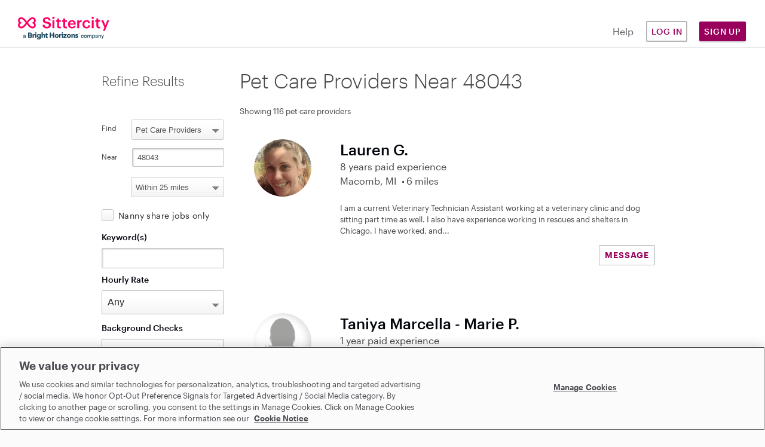

--- FILE ---
content_type: text/html; charset=utf-8
request_url: https://www.sittercity.com/profile/provider/search?distance=25&page=3&per_page=15&search_strategy=pet_care&sort=relevance&zipcode=48043
body_size: 13696
content:



<!DOCTYPE html>
<html class="no-js" lang="en">
  <head>
      <script src="https://cdn-ukwest.onetrust.com/scripttemplates/otSDKStub.js" charset="UTF-8" data-domain-script="bd8f2cda-2633-4758-b271-f3afca234bb9"></script>


    <meta charset="utf-8" />
    <meta http-equiv="X-UA-Compatible" content="IE=edge,chrome=1" />
    <meta name="viewport" content="width=device-width, initial-scale=1.0" />

    <link rel="shortcut icon" type="image/x-icon" href="https://cdn.sittercity.com/81f07e4d46be92e99dd5a6f659afe64f3aff5ae8/assets/favicon-f2a574550bfbe1b12fc306821d80c222911cd1e6627edee98c58ff559bfba101.ico" />

		
<title>Pet Care Providers Near 48043</title>
<meta name="robots" content="noindex, nofollow" />


<meta name="csrf-param" content="authenticity_token" />
<meta name="csrf-token" content="EBSsjYGNnONHr67PUxUWj56ixDX8MJLyo1ohvL/WPC13HLX6IUvzbBeXofyI55apRt7D52b1L6u5tWfaeFlY2A==" />
<meta name="title" content="Pet Care Providers Near 48043" />
<meta name="description" content="No matter what your family’s needs, find a caregiver who has the right skills, qualifications, and availability." />
<meta property="og:title" content="Sittercity: Find Local Child Care, Senior Care, &amp; Pet Care" />
<meta property="og:type" content="website" />
<meta property="og:image" content="https://cdn.sittercity.com/81f07e4d46be92e99dd5a6f659afe64f3aff5ae8/assets/sittercity-share-icon-dd2cff4dc61fdf078ea43ead6d358da3a353f9fcf996677c43dc08dac44d4534.png" />
<meta property="og:site_name" content="Sittercity" />
<meta property="og:url" content="https://www.sittercity.com/availability/search" />
<meta property="og:description" content="Find local child, senior, &amp; pet care providers that your family will love. Share your needs &amp; connect with matches in your area. Start your FREE search." />
<meta name="graphql" content="https://graphql.sittercity.com/graphql" />
<link rel="canonical" href="https://www.sittercity.com/availability/search" />


<link rel="next" href="https://www.sittercity.com/profile/provider/search?distance=25&amp;page=4&amp;per_page=15&amp;search_strategy=pet_care&amp;sort=relevance&amp;zipcode=48043" />
<link rel="prev" href="https://www.sittercity.com/profile/provider/search?distance=25&amp;page=2&amp;per_page=15&amp;search_strategy=pet_care&amp;sort=relevance&amp;zipcode=48043" />



    <link rel="preload" href="https://cdn.sittercity.com/81f07e4d46be92e99dd5a6f659afe64f3aff5ae8/assets/fontawesome/fa-brands-400-2628055b8dd5234c8632e7350847d8116cd3f9c59a11c0d40b8d504650e39dc3.woff2" as="font" crossorigin="anonymous">
    <link rel="preload" href="https://cdn.sittercity.com/81f07e4d46be92e99dd5a6f659afe64f3aff5ae8/assets/fontawesome/fa-regular-400-8e6042f732056f8602e4fc26fd2e0d35c32f423efe17c382fb25ae034b435b85.woff2" as="font" crossorigin="anonymous">
    <link rel="preload" href="https://cdn.sittercity.com/81f07e4d46be92e99dd5a6f659afe64f3aff5ae8/assets/graphik/Graphik-Medium-Web-8199823de3eff26714c69ec537926f31b5228e6545e889ccca07b8c2d6203eab.woff2" as="font" crossorigin="anonymous">
    <link rel="preload" href="https://cdn.sittercity.com/81f07e4d46be92e99dd5a6f659afe64f3aff5ae8/assets/graphik/Graphik-Regular-Web-1da4b755dae85c0b79f84e6a50f353b9eb6f45ab053fa9e59a1b35b0de833bdb.woff2" as="font" crossorigin="anonymous">
    <link rel="preload" href="https://cdn.sittercity.com/81f07e4d46be92e99dd5a6f659afe64f3aff5ae8/assets/graphik/Graphik-Semibold-Web-a5ae166287eea91d13c7e96edd01448b680c86a2cb4494068dbaf59921bfd9ba.woff2" as="font" crossorigin="anonymous">
    <link rel="preload" href="https://cdn.sittercity.com/81f07e4d46be92e99dd5a6f659afe64f3aff5ae8/assets/produkt/Produkt-LightItalic-Web-98d01e45b5b5b06b49ca1377f7ad918f01d9ac4b3265da86f74c4a7a86c7824c.woff2" as="font" crossorigin="anonymous">

    <link rel="stylesheet" media="all" href="https://cdn.sittercity.com/81f07e4d46be92e99dd5a6f659afe64f3aff5ae8/assets/manifests/sittercity-e6c7bd1e58abe47cac1aa680bcae3d392f7db996d82cc6b23e61f0c8672de677.css" />
      <link rel="stylesheet" media="all" href="https://cdn.sittercity.com/81f07e4d46be92e99dd5a6f659afe64f3aff5ae8/assets/manifests/search-6d18bc470188cd3953258f87cdf0be59cc716969cec2efb4da973230673ed6e6.css" />

    <script>
//<![CDATA[

  document.documentElement.className = "js";

//]]>
</script><!--[if lt IE 9]>
	<script src="https://cdn.sittercity.com/81f07e4d46be92e99dd5a6f659afe64f3aff5ae8/assets/config/html5shiv-72c359464f5d5854c29ca4aa77fdb28f.js"></script>
<![endif]-->
<script src="https://cdn.sittercity.com/81f07e4d46be92e99dd5a6f659afe64f3aff5ae8/assets/application_manifest-5755b5304257950923e83ae0d1e66bf4.js" defer="defer"></script>
    <script src="https://www.googletagservices.com/tag/js/gpt.js" type="text/plain" class="optanon-category-C0004" async="async"></script>
    <script type="text/plain" class="optanon-category-C0004">
//<![CDATA[

      var googletag = googletag || {};
      googletag.cmd = googletag.cmd || [];

//]]>
</script>
    <script type="text/plain" class="optanon-category-C0004">
//<![CDATA[

     document.addEventListener("load", () => {
      googletag.cmd.push(function() {
        var mapping = googletag.sizeMapping().
        addSize([1133, 0],[720, 200],[685, 200]).
        addSize([0,0],[300, 240],[338, 240],[352, 240],[388, 240]).
        build();
        googletag.defineSlot('/138383572/Chime_in_Seeker_Search_results', [[720, 200], [300, 240]], 'div-gpt-ad-1662070050537-0').defineSizeMapping(mapping).addService(googletag.pubads());
        googletag.pubads().enableSingleRequest();
        googletag.enableServices();
      });
     })

//]]>
</script>  <script src="https://cdn.sittercity.com/81f07e4d46be92e99dd5a6f659afe64f3aff5ae8/assets/profile/provider/search/search_manifest-02372f96ece2f5782f1797ca3196efae.js" defer="defer"></script>
  <script src="https://cdn.sittercity.com/81f07e4d46be92e99dd5a6f659afe64f3aff5ae8/assets/profile/provider/rating_star_generator-d48413b838ea80b1c83de0d3252b788c.js" defer="defer"></script>



  
  




    <script src="https://dok.js-cdn.dynatrace.com/jstag/18f57b4a680/bf41602tqt/1e48bc5ef7508df_complete.js" crossorigin="anonymous" type="text/plain" class="optanon-category-C0002"></script>
      <script type="text/plain" class="optanon-category-C0004">
//<![CDATA[

  (function() {
    // define the key where the global analytics object will be accessible
    // customers can safely set this to be something else if need be
    var globalAnalyticsKey = "analytics"

    // Create a queue, but don't obliterate an existing one!
    var analytics = window[globalAnalyticsKey] = window[globalAnalyticsKey] || [];

    // If the real analytics.js is already on the page return.
    if (analytics.initialize) return;

    // If the snippet was invoked already show an error.
    if (analytics.invoked) {
      if (window.console && console.error) {
        console.error("Segment snippet included twice.");
      }
      return;
    }

    // Invoked flag, to make sure the snippet
    // is never invoked twice.
    analytics.invoked = true;

    // A list of the methods in Analytics.js to stub.
    analytics.methods = [
      "trackSubmit",
      "trackClick",
      "trackLink",
      "trackForm",
      "pageview",
      "identify",
      "reset",
      "group",
      "track",
      "ready",
      "alias",
      "debug",
      "page",
      "screen",
      "once",
      "off",
      "on",
      "addSourceMiddleware",
      "addIntegrationMiddleware",
      "setAnonymousId",
      "addDestinationMiddleware",
      "register"
    ];

    // Define a factory to create stubs. These are placeholders
    // for methods in Analytics.js so that you never have to wait
    // for it to load to actually record data. The `method` is
    // stored as the first argument, so we can replay the data.
    analytics.factory = function(e) {
      return function() {
        if (window[globalAnalyticsKey].initialized) {
          // Sometimes users assigned analytics to a variable before analytics is done loading, resulting in a stale reference.
          // If so, proxy any calls to the 'real' analytics instance.
          return window[globalAnalyticsKey][e].apply(window[globalAnalyticsKey], arguments);
        }
        var args = Array.prototype.slice.call(arguments);

        // Add buffered page context object so page information is always up-to-date
        if (["track", "screen", "alias", "group", "page", "identify"].indexOf(e) > -1) {
          var c = document.querySelector("link[rel='canonical']");
          args.push({
            __t: "bpc",
            c: c && c.getAttribute("href") || undefined,
            p: location.pathname,
            u: location.href,
            s: location.search,
            t: document.title,
            r: document.referrer
          });
        }

        args.unshift(e);
        analytics.push(args);
        return analytics;
      };
    };


    // For each of our methods, generate a queueing stub.
    for (var i = 0; i < analytics.methods.length; i++) {
      var key = analytics.methods[i];
      analytics[key] = analytics.factory(key);
    }

    // Define a method to load Analytics.js from our CDN,
    // and that will be sure to only ever load it once.
    analytics.load = function(key, options) {
      // Create an async script element based on your key.
      var t = document.createElement("script");
      t.type = "text/javascript";
      t.async = true;
      t.setAttribute("data-global-segment-analytics-key", globalAnalyticsKey)
      t.src = "https://cdn.segment.com/analytics.js/v1/" + key + "/analytics.min.js";

      // Insert our script next to the first script element.
      var first = document.getElementsByTagName("script")[0];
      first.parentNode.insertBefore(t, first);
      analytics._loadOptions = options;
    };
    analytics._writeKey = ("mhwqij9uZdjsCN6jFzNi8PUzuc0agaHO");

    // Add a version to keep track of what's in the wild.
    analytics.SNIPPET_VERSION = "5.2.1";

    // Load Analytics.js with your key, which will automatically
    // load the tools you've enabled for your account. Boosh!
    analytics.load("mhwqij9uZdjsCN6jFzNi8PUzuc0agaHO");
  })();

  window.dispatchEvent(new Event('segmentLoaded'));

//]]>
</script>
<script>
//<![CDATA[

  // if analytics is already loaded, invoke the callback, otherwise wait for it to load
  function onSegmentLoaded(callback) {
    if (window.analytics) {
      callback();
    } else {
      window.addEventListener('segmentLoaded', callback);
    }
  }

//]]>
</script>
  



    <meta name="growthbook-client-key" content="sdk-y9uwJAP5Vah8UF">
    <meta name="growthbook-dev-mode" content="false">
      <script type="text/plain" class="optanon-category-C0004">
//<![CDATA[

    analytics.track("Sitters Searched", {"properties": {"distance":25,"page":"3","per_page":"15","search_strategy":"pet_care","sort":"relevance","zipcode":"48043","selected_facets":{},"load_params":{"include":["profile_data"]},"job_type":"pet_care"}});

//]]>
</script>
    
  </head>
  <body class="t-search-results t-search all" >
      <script type="text/plain" class="optanon-category-C0004">
//<![CDATA[

    analytics.page();

//]]>
</script>
  

    

    <noscript>
  <div id="js-message" class="site-message warn no-js">
    <div class="wrap-container">
      <p role="alert" class="no-js-alert">JavaScript is not enabled in your web browser. In order to enjoy the full experience of the Sittercity website, please turn on JavaScript.</p>
    </div>
  </div>
</noscript>

    

    <header class="header header--mobile" tabindex="1">
    <div class="header-mobile__wrapper">
      <input type="checkbox" id="header__checkbox" class="header__checkbox">
      <label for="header__checkbox" class="header__checkbox--open">
        <svg xmlns="http://www.w3.org/2000/svg" xmlns:xlink="http://www.w3.org/1999/xlink" width="24" height="44px" viewBox="0 0 24 24">
          <defs>
              <path id="b" d="M0 0h320v48H0z"/>
              <path id="c" d="M4 7V5h16v2H4zm0 6v-2h16v2H4zm0 6v-2h16v2H4z"/>
          </defs>
          <g fill="none" fill-rule="evenodd">
              <g fill-rule="nonzero" transform="translate(-10 -12)">
                  <use fill="#000" filter="url(#a)" xlink:href="#b"/>
                  <use fill="#FFF" xlink:href="#b"/>
              </g>
              <path d="M-10-10h44v44h-44z"/>
              <g>
                  <mask id="d" fill="#fff">
                      <use xlink:href="#c"/>
                  </mask>
                  <use fill="#05070F" fill-rule="nonzero" xlink:href="#c"/>
                  <g fill="#FF0064" mask="url(#d)">
                      <path d="M0 0h24v24H0z"/>
                  </g>
              </g>
          </g>
        </svg>
      </label>
      <label for="header__checkbox" class="header__checkbox--close">
        <svg width="16px" height="16px" viewBox="0 0 15 15" version="1.1" xmlns="http://www.w3.org/2000/svg" xmlns:xlink="http://www.w3.org/1999/xlink">
          <g id="Page-1" stroke="none" stroke-width="1" fill="none" fill-rule="evenodd">
              <g id="icon-close" transform="translate(-15.000000, -15.000000)" fill="#FF0064" fill-rule="nonzero">
                  <g id="Group" transform="translate(15.000000, 15.000000)">
                      <g id="a-link">
                          <polygon id="a" points="7.414 6 13.414 0 14.828 1.414 8.828 7.414 14.828 13.414 13.414 14.828 7.414 8.828 1.414 14.828 0 13.414 6 7.414 0 1.414 1.414 0"></polygon>
                      </g>
                  </g>
              </g>
          </g>
        </svg>
      </label>
      <a href="/" class="nav-logo__container" title="Sittercity">
        <img alt="Sittercity home" class="nav-logomark" src="https://cdn.sittercity.com/81f07e4d46be92e99dd5a6f659afe64f3aff5ae8/assets/sittercity-mark-logo-d0f3a4bc9d2483d7366040da01bdc8d0148fee6bc94f9c16086bbfba8917d983.svg" />
      </a>
      <button class="login-dropdown-button nav-primary-button">Sign Up</button>
      <div class="header__content">
        <nav class="nav-navigation nav-navigation--public container" role="navigation">
          <div class="nav-navigation__wrapper row">
            <ul class="nav-navigation__list col s11">
              <li class="nav-navigation__item">
                <a class="nav-primary-button nav-outline-button" href="/login?return_path=%2Fprofile%2Fprovider%2Fsearch%3Fdistance%3D25%26page%3D3%26per_page%3D15%26search_strategy%3Dpet_care%26sort%3Drelevance%26zipcode%3D48043">Log in</a>
              </li>
              <li class="nav-navigation__item">
                <a rel="noopener" class="nav-navigation__link" href="https://support.sittercity.com/">Help</a>
              </li>
            </ul>
          </div>
        </nav>
      </div>
    </div>
    <ul id="login-dropdown" class="login-dropdown" aria-hidden="true" style="display:none">
    <li>
      <h3 class="login-dropdown-title">I'm a...</h3>
    </li>
    <li>
      <a class="nav-primary-button nav-outline-button" href="/registration?member_type=seeker">Parent</a>
    </li>
    <li>
      <a class="nav-primary-button nav-outline-button" href="/sitter/account">Sitter</a>
    </li>
</ul>

<script>
//<![CDATA[
    window.onclick = function(event) {
    const open = (dropDownElement) => {
      dropDownElement.removeAttribute('aria-hidden');
      dropDownElement.style.display = "block";
      dropDownElement.classList.add("visible");
    }

    const close = (dropDownElement) => {
      dropDownElement.setAttribute("aria-hidden", "true");
      dropDownElement.style.display = "none";
      dropDownElement.classList.remove("visible");
    }

    const closeAll = () => {
      document.querySelectorAll('.login-dropdown.visible').forEach((dropDownElement) => {
        close(dropDownElement);      
      })
    }

    if (event.target.matches('.login-dropdown-button')) {
      const dropDownElement = event.target.closest('header').querySelector('.login-dropdown');

      if(dropDownElement.hasAttribute('aria-hidden')) { 
        open(dropDownElement);
      } 
      else { 
        close(dropDownElement);
      }
    } else {
      closeAll();
    }
  }

//]]>
</script>
  </header>

<header class="header header--desktop js-header row">
  <a href="/" class="nav-logo__container col m2" title="Sittercity">
    <img alt="Sittercity home" class="nav-full-logo" src="https://cdn.sittercity.com/81f07e4d46be92e99dd5a6f659afe64f3aff5ae8/assets/sittercity-full-logo-826098642cf12cd1dc15b1a6c4c0a61d73214c508c0455bf638d0d6c50cecee5.svg" />
  </a>
  <nav class="nav-navigation m6 push-m4" role="navigation">
    <ul class="nav-navigation__list">
      <li class="nav-navigation__item">
        <a rel="noopener" class="nav-navigation__link nav-navigation__link--public" href="https://support.sittercity.com/">Help</a>
      </li>
      <li class="nav-navigation__item">
        <a class="nav-primary-button nav-outline-button" href="/login?return_path=%2Fprofile%2Fprovider%2Fsearch%3Fdistance%3D25%26page%3D3%26per_page%3D15%26search_strategy%3Dpet_care%26sort%3Drelevance%26zipcode%3D48043">Log in</a>
      </li>
      <li class="nav-navigation__item">
        <button class="login-dropdown-button nav-primary-button">Sign Up</button>
        <ul id="login-dropdown" class="login-dropdown" aria-hidden="true" style="display:none">
    <li>
      <h3 class="login-dropdown-title">I'm a...</h3>
    </li>
    <li>
      <a class="nav-primary-button nav-outline-button" href="/registration?member_type=seeker">Parent</a>
    </li>
    <li>
      <a class="nav-primary-button nav-outline-button" href="/sitter/account">Sitter</a>
    </li>
</ul>

<script>
//<![CDATA[
    window.onclick = function(event) {
    const open = (dropDownElement) => {
      dropDownElement.removeAttribute('aria-hidden');
      dropDownElement.style.display = "block";
      dropDownElement.classList.add("visible");
    }

    const close = (dropDownElement) => {
      dropDownElement.setAttribute("aria-hidden", "true");
      dropDownElement.style.display = "none";
      dropDownElement.classList.remove("visible");
    }

    const closeAll = () => {
      document.querySelectorAll('.login-dropdown.visible').forEach((dropDownElement) => {
        close(dropDownElement);      
      })
    }

    if (event.target.matches('.login-dropdown-button')) {
      const dropDownElement = event.target.closest('header').querySelector('.login-dropdown');

      if(dropDownElement.hasAttribute('aria-hidden')) { 
        open(dropDownElement);
      } 
      else { 
        close(dropDownElement);
      }
    } else {
      closeAll();
    }
  }

//]]>
</script>
      </li>
    </ul>
  </nav>
</header>



    <div class="globalcontent ">
      

      

      


      <main id="content" class="main-content p-provider-list" role="main">




          <div class="wrap-container ">
          		<div id="promotion" class="promotion">
			  <div data-provider-count="116" data-care-type="pet care providers" data-visitor-status="unknown">
    <aside class="upgrade-promo promo-join-now caregivers-join-now">
	<h1>
		See a caregiver you like? Join now to contact them!
	</h1>
	<div class="join-action">
		<a class="ui-button btn-orange" href="/registration?member_type=seeker">Join Sittercity</a>
	</div>
	<p class="switch-caretype-action">
		<a href="/jobs/search?search_strategy=pet_care_job&amp;zipcode=48043">Looking for a job?</a>
	</p>
	<p class="login-action">Already a member? <a class="authentication_link" href="/login">Log in</a></p>
</aside>

  </div>

		</div>

	<div class="search-section-layout">
		<div class="search-results-and-sidebar">
			<article class="page-content">
						<h1 class="page-header">
							Pet Care Providers Near 48043
						</h1>
						<div class="page-subheader">
							
						</div>

				

				









  <div data-id="search-results-area" class="search-results">
    <p>Showing 116 pet care providers</p>
  <div class="search-results-group profile-group">
        <section class="profile-card" id="20121247">
  <a class="profile-card__container" target="_blank" href="/pet-sitting/mi/macomb/20121247?distance=25&amp;index_in_results=30&amp;page=3&amp;per_page=15&amp;search_strategy=pet_care&amp;sort=relevance&amp;zipcode=48043">
    <div class="profile-card__aside profile-card__aside--sm">
      <img class="profile-card__photo" alt="Lauren G., Pet Care Provider in Macomb, MI with 8 years paid experience" src="https://profile-images.sittercity.com/cropped/7a/57f67f7c694200976bb70010eb5599/IMG_4663.png" />
    </div>
    <div class="profile-card__main">
      <div class="profile-card__heading">
        <div class="profile-card__heading-details">
          <div class="profile-card__subhead">
            <h1 class="profile-card__name">
              Lauren G.
            </h1>
            <div class="profile__favorite">
              <object type="owo/uwu">
                <div class="favorite-icon" data-provider-id="20121247" data-location="top" data-can-favorite>
  <a href="#" id="js-favorites-link"  class="favorite-icon__icon" data-add-favorite-link>
    <span class="favorite-icon__text">Add to favorites</span>
  </a>
  <a href="#" class="favorite-icon__icon" data-remove-favorite-link>
    <span class="favorite-icon__text">Remove from favorites</span>
    <span><a id="view-favorites-link" class="favorite-icon__view-favs" href="/account/seekers/favorites/pet_care">View favorites</a></span>
  </a>
  <span class="error-display"></span>
</div>


              </object>
            </div>
            <ul class="profile-card__bio-list">
              <li>8 years paid experience</li>
            </ul>
            <ul class="profile-card__bio-list">
              <li>Macomb, MI</li>
              <li>6 miles</li>
            </ul>
          </div>
        </div>
        <div class="profile-card__heading-media profile-card__heading-media--md">
          <img class="profile-card__photo" alt="Lauren G., Pet Care Provider in Macomb, MI with 8 years paid experience" src="https://profile-images.sittercity.com/cropped/7a/57f67f7c694200976bb70010eb5599/IMG_4663.png" />
        </div>
      </div>

      <div class="profile-card__body profile-card__body--mod">
        I am a current Veterinary Technician Assistant working at a veterinary clinic and dog sitting part time as well. I also have experience working in rescues and shelters in Chicago. I have worked, and...
      </div>

    </div>
</a>
    <div class="profile-card__action">
      <a class="btn-zh btn-zh--secondary btn-zh--small" href="/registration/full_join_to_contact?provider_id=20121247&amp;return_path=true">MESSAGE</a>
    </div>
</section>

        <section class="profile-card" id="20403087">
  <a class="profile-card__container" target="_blank" href="/pet-sitting/mi/detroit/20403087?distance=25&amp;index_in_results=31&amp;page=3&amp;per_page=15&amp;search_strategy=pet_care&amp;sort=relevance&amp;zipcode=48043">
    <div class="profile-card__aside profile-card__aside--sm">
      <img class="profile-card__photo" alt="Taniya Marcella - Marie P., Pet Care Provider in Detroit, MI with 1 year paid experience" src="https://cdn.sittercity.com/81f07e4d46be92e99dd5a6f659afe64f3aff5ae8/assets/FemaleDefaultImage-dd847d25689e4c68df3b4d732cb9f972e613bc10d05cee154c4bb50b959d0160.png" />
    </div>
    <div class="profile-card__main">
      <div class="profile-card__heading">
        <div class="profile-card__heading-details">
          <div class="profile-card__subhead">
            <h1 class="profile-card__name">
              Taniya Marcella - Marie P.
            </h1>
            <div class="profile__favorite">
              <object type="owo/uwu">
                <div class="favorite-icon" data-provider-id="20403087" data-location="top" data-can-favorite>
  <a href="#" id="js-favorites-link"  class="favorite-icon__icon" data-add-favorite-link>
    <span class="favorite-icon__text">Add to favorites</span>
  </a>
  <a href="#" class="favorite-icon__icon" data-remove-favorite-link>
    <span class="favorite-icon__text">Remove from favorites</span>
    <span><a id="view-favorites-link" class="favorite-icon__view-favs" href="/account/seekers/favorites/pet_care">View favorites</a></span>
  </a>
  <span class="error-display"></span>
</div>


              </object>
            </div>
            <ul class="profile-card__bio-list">
              <li>1 year paid experience</li>
            </ul>
            <ul class="profile-card__bio-list">
              <li>Detroit, MI</li>
              <li>18 miles</li>
            </ul>
          </div>
        </div>
        <div class="profile-card__heading-media profile-card__heading-media--md">
          <img class="profile-card__photo" alt="Taniya Marcella - Marie P., Pet Care Provider in Detroit, MI with 1 year paid experience" src="https://cdn.sittercity.com/81f07e4d46be92e99dd5a6f659afe64f3aff5ae8/assets/FemaleDefaultImage-dd847d25689e4c68df3b4d732cb9f972e613bc10d05cee154c4bb50b959d0160.png" />
        </div>
      </div>

      <div class="profile-card__body profile-card__body--mod">
         Hello My name is Taniya Perry , i&#39;m 18 years old. I will be attending Michigan State University with a major in pre nursing in the fall. I love dogs I use to have a chihuahua names lady she was the...
      </div>

    </div>
</a>
    <div class="profile-card__action">
      <a class="btn-zh btn-zh--secondary btn-zh--small" href="/registration/full_join_to_contact?provider_id=20403087&amp;return_path=true">MESSAGE</a>
    </div>
</section>

        <section class="profile-card" id="20544220">
  <a class="profile-card__container" target="_blank" href="/pet-sitting/mi/mi-metro/20544220?distance=25&amp;index_in_results=32&amp;page=3&amp;per_page=15&amp;search_strategy=pet_care&amp;sort=relevance&amp;zipcode=48043">
    <div class="profile-card__aside profile-card__aside--sm">
      <img class="profile-card__photo" alt="Grace T., Pet Care Provider in MI Metro, MI with 1 year paid experience" src="https://profile-images.sittercity.com/cropped/b0/37936fb6874012bf2a811d6f04d4b5/IMG_0670.png" />
    </div>
    <div class="profile-card__main">
      <div class="profile-card__heading">
        <div class="profile-card__heading-details">
          <div class="profile-card__subhead">
            <h1 class="profile-card__name">
              Grace T.
            </h1>
            <div class="profile__favorite">
              <object type="owo/uwu">
                <div class="favorite-icon" data-provider-id="20544220" data-location="top" data-can-favorite>
  <a href="#" id="js-favorites-link"  class="favorite-icon__icon" data-add-favorite-link>
    <span class="favorite-icon__text">Add to favorites</span>
  </a>
  <a href="#" class="favorite-icon__icon" data-remove-favorite-link>
    <span class="favorite-icon__text">Remove from favorites</span>
    <span><a id="view-favorites-link" class="favorite-icon__view-favs" href="/account/seekers/favorites/pet_care">View favorites</a></span>
  </a>
  <span class="error-display"></span>
</div>


              </object>
            </div>
            <ul class="profile-card__bio-list">
              <li>1 year paid experience</li>
            </ul>
            <ul class="profile-card__bio-list">
              <li>MI Metro, MI</li>
              <li>21 miles</li>
            </ul>
          </div>
        </div>
        <div class="profile-card__heading-media profile-card__heading-media--md">
          <img class="profile-card__photo" alt="Grace T., Pet Care Provider in MI Metro, MI with 1 year paid experience" src="https://profile-images.sittercity.com/cropped/b0/37936fb6874012bf2a811d6f04d4b5/IMG_0670.png" />
        </div>
      </div>

      <div class="profile-card__body profile-card__body--mod">
        Hey there! My name is Grace and I love all animals of all shapes and sizes. I have cared for animals all my life including dogs, cats, rodents, and even large animals like horses. I have a fur baby of...
      </div>

    </div>
</a>
    <div class="profile-card__action">
      <a class="btn-zh btn-zh--secondary btn-zh--small" href="/registration/full_join_to_contact?provider_id=20544220&amp;return_path=true">MESSAGE</a>
    </div>
</section>

        <section class="profile-card" id="20874607">
  <a class="profile-card__container" target="_blank" href="/pet-sitting/mi/royal-oak/20874607?distance=25&amp;index_in_results=33&amp;page=3&amp;per_page=15&amp;search_strategy=pet_care&amp;sort=relevance&amp;zipcode=48043">
    <div class="profile-card__aside profile-card__aside--sm">
      <img class="profile-card__photo" alt="Emily B., Pet Care Provider in Royal Oak, MI with 0 years paid experience" src="https://profile-images.sittercity.com/cropped/81/f29590d78b4b5ba1c0dac290ef9f2a/IMG_6872.png" />
    </div>
    <div class="profile-card__main">
      <div class="profile-card__heading">
        <div class="profile-card__heading-details">
          <div class="profile-card__subhead">
            <h1 class="profile-card__name">
              Emily B.
            </h1>
            <div class="profile__favorite">
              <object type="owo/uwu">
                <div class="favorite-icon" data-provider-id="20874607" data-location="top" data-can-favorite>
  <a href="#" id="js-favorites-link"  class="favorite-icon__icon" data-add-favorite-link>
    <span class="favorite-icon__text">Add to favorites</span>
  </a>
  <a href="#" class="favorite-icon__icon" data-remove-favorite-link>
    <span class="favorite-icon__text">Remove from favorites</span>
    <span><a id="view-favorites-link" class="favorite-icon__view-favs" href="/account/seekers/favorites/pet_care">View favorites</a></span>
  </a>
  <span class="error-display"></span>
</div>


              </object>
            </div>
            <ul class="profile-card__bio-list">
              <li>0 years paid experience</li>
            </ul>
            <ul class="profile-card__bio-list">
              <li>Royal Oak, MI</li>
              <li>15 miles</li>
            </ul>
          </div>
        </div>
        <div class="profile-card__heading-media profile-card__heading-media--md">
          <img class="profile-card__photo" alt="Emily B., Pet Care Provider in Royal Oak, MI with 0 years paid experience" src="https://profile-images.sittercity.com/cropped/81/f29590d78b4b5ba1c0dac290ef9f2a/IMG_6872.png" />
        </div>
      </div>

      <div class="profile-card__body profile-card__body--mod">
        Hi there! I am new to the dog walking world, and am excited to walk your pets! I love playing with dogs, and own a Min Pin/Chihuahua mix. I am 19 years old, and have a car so I can come to your furry...
      </div>

    </div>
</a>
    <div class="profile-card__action">
      <a class="btn-zh btn-zh--secondary btn-zh--small" href="/registration/full_join_to_contact?provider_id=20874607&amp;return_path=true">MESSAGE</a>
    </div>
</section>

        <section class="profile-card" id="20818802">
  <a class="profile-card__container" target="_blank" href="/pet-sitting/mi/sterling-heights/20818802?distance=25&amp;index_in_results=34&amp;page=3&amp;per_page=15&amp;search_strategy=pet_care&amp;sort=relevance&amp;zipcode=48043">
    <div class="profile-card__aside profile-card__aside--sm">
      <img class="profile-card__photo" alt="Erin C., Pet Care Provider in Sterling Heights, MI with 10 years paid experience" src="https://profile-images.sittercity.com/cropped/0d/4f319ca8b34b81ae44e2c49f912e7d/IMG_1160.png" />
    </div>
    <div class="profile-card__main">
      <div class="profile-card__heading">
        <div class="profile-card__heading-details">
          <div class="profile-card__subhead">
            <h1 class="profile-card__name">
              Erin C.
            </h1>
            <div class="profile__favorite">
              <object type="owo/uwu">
                <div class="favorite-icon" data-provider-id="20818802" data-location="top" data-can-favorite>
  <a href="#" id="js-favorites-link"  class="favorite-icon__icon" data-add-favorite-link>
    <span class="favorite-icon__text">Add to favorites</span>
  </a>
  <a href="#" class="favorite-icon__icon" data-remove-favorite-link>
    <span class="favorite-icon__text">Remove from favorites</span>
    <span><a id="view-favorites-link" class="favorite-icon__view-favs" href="/account/seekers/favorites/pet_care">View favorites</a></span>
  </a>
  <span class="error-display"></span>
</div>


              </object>
            </div>
            <ul class="profile-card__bio-list">
              <li>10 years paid experience</li>
            </ul>
            <ul class="profile-card__bio-list">
              <li>Sterling Heights, MI</li>
              <li>7 miles</li>
            </ul>
          </div>
        </div>
        <div class="profile-card__heading-media profile-card__heading-media--md">
          <img class="profile-card__photo" alt="Erin C., Pet Care Provider in Sterling Heights, MI with 10 years paid experience" src="https://profile-images.sittercity.com/cropped/0d/4f319ca8b34b81ae44e2c49f912e7d/IMG_1160.png" />
        </div>
      </div>

      <div class="profile-card__body profile-card__body--mod">
        Hi there! I’m a lifelong animal lover with 5 years of professional pet-sitting experience, including cats and dogs, and I’d love to care for your furry friends! I’m a 28 year old soon to be MSU grad...
      </div>

    </div>
</a>
    <div class="profile-card__action">
      <a class="btn-zh btn-zh--secondary btn-zh--small" href="/registration/full_join_to_contact?provider_id=20818802&amp;return_path=true">MESSAGE</a>
    </div>
</section>

        <section class="profile-card" id="21009071">
  <a class="profile-card__container" target="_blank" href="/pet-sitting/mi/macomb/21009071?distance=25&amp;index_in_results=35&amp;page=3&amp;per_page=15&amp;search_strategy=pet_care&amp;sort=relevance&amp;zipcode=48043">
    <div class="profile-card__aside profile-card__aside--sm">
      <img class="profile-card__photo" alt="Avery L., Pet Care Provider in Macomb, MI with 3 years paid experience" src="https://profile-images.sittercity.com/cropped/f4/98359811864de29b077f59df56dc1f/MSGCU-Scholorship-Reception-6-24-Group-103-avery-lemley.png" />
    </div>
    <div class="profile-card__main">
      <div class="profile-card__heading">
        <div class="profile-card__heading-details">
          <div class="profile-card__subhead">
            <h1 class="profile-card__name">
              Avery L.
            </h1>
            <div class="profile__favorite">
              <object type="owo/uwu">
                <div class="favorite-icon" data-provider-id="21009071" data-location="top" data-can-favorite>
  <a href="#" id="js-favorites-link"  class="favorite-icon__icon" data-add-favorite-link>
    <span class="favorite-icon__text">Add to favorites</span>
  </a>
  <a href="#" class="favorite-icon__icon" data-remove-favorite-link>
    <span class="favorite-icon__text">Remove from favorites</span>
    <span><a id="view-favorites-link" class="favorite-icon__view-favs" href="/account/seekers/favorites/pet_care">View favorites</a></span>
  </a>
  <span class="error-display"></span>
</div>


              </object>
            </div>
            <ul class="profile-card__bio-list">
              <li>3 years paid experience</li>
            </ul>
            <ul class="profile-card__bio-list">
              <li>Macomb, MI</li>
              <li>6 miles</li>
            </ul>
          </div>
        </div>
        <div class="profile-card__heading-media profile-card__heading-media--md">
          <img class="profile-card__photo" alt="Avery L., Pet Care Provider in Macomb, MI with 3 years paid experience" src="https://profile-images.sittercity.com/cropped/f4/98359811864de29b077f59df56dc1f/MSGCU-Scholorship-Reception-6-24-Group-103-avery-lemley.png" />
        </div>
      </div>

      <div class="profile-card__body profile-card__body--mod">
        Hi! My name is Avery and I am 18 years old! I have two dogs aged 14 and 4! I have lots of experience with my own pets and also pet sitting! If interested please contact me at 586-453-3214
      </div>

    </div>
</a>
    <div class="profile-card__action">
      <a class="btn-zh btn-zh--secondary btn-zh--small" href="/registration/full_join_to_contact?provider_id=21009071&amp;return_path=true">MESSAGE</a>
    </div>
</section>

        <section class="profile-card" id="21072394">
  <a class="profile-card__container" target="_blank" href="/pet-sitting/mi/oak-park/21072394?distance=25&amp;index_in_results=36&amp;page=3&amp;per_page=15&amp;search_strategy=pet_care&amp;sort=relevance&amp;zipcode=48043">
    <div class="profile-card__aside profile-card__aside--sm">
      <img class="profile-card__photo" alt="Meghan V., Pet Care Provider in Oak Park, MI with 10 years paid experience" src="https://profile-images.sittercity.com/cropped/b2/f217f1e5aa42fab85574d9a787cdcc/happy-meg.png" />
    </div>
    <div class="profile-card__main">
      <div class="profile-card__heading">
        <div class="profile-card__heading-details">
          <div class="profile-card__subhead">
            <h1 class="profile-card__name">
              Meghan V.
            </h1>
            <div class="profile__favorite">
              <object type="owo/uwu">
                <div class="favorite-icon" data-provider-id="21072394" data-location="top" data-can-favorite>
  <a href="#" id="js-favorites-link"  class="favorite-icon__icon" data-add-favorite-link>
    <span class="favorite-icon__text">Add to favorites</span>
  </a>
  <a href="#" class="favorite-icon__icon" data-remove-favorite-link>
    <span class="favorite-icon__text">Remove from favorites</span>
    <span><a id="view-favorites-link" class="favorite-icon__view-favs" href="/account/seekers/favorites/pet_care">View favorites</a></span>
  </a>
  <span class="error-display"></span>
</div>


              </object>
            </div>
            <ul class="profile-card__bio-list">
              <li>10 years paid experience</li>
            </ul>
            <ul class="profile-card__bio-list">
              <li>Oak Park, MI</li>
              <li>18 miles</li>
            </ul>
          </div>
        </div>
        <div class="profile-card__heading-media profile-card__heading-media--md">
          <img class="profile-card__photo" alt="Meghan V., Pet Care Provider in Oak Park, MI with 10 years paid experience" src="https://profile-images.sittercity.com/cropped/b2/f217f1e5aa42fab85574d9a787cdcc/happy-meg.png" />
        </div>
      </div>

      <div class="profile-card__body profile-card__body--mod">
        Hello, my name is Meghan! I have tons of experience with dogs and love them like they are my own children. I have a miniature labradoodle named Chance and a 3 year old son. I am a stay at home mom...
      </div>

    </div>
</a>
    <div class="profile-card__action">
      <a class="btn-zh btn-zh--secondary btn-zh--small" href="/registration/full_join_to_contact?provider_id=21072394&amp;return_path=true">MESSAGE</a>
    </div>
</section>

        <section class="profile-card" id="21092957">
  <a class="profile-card__container" target="_blank" href="/pet-sitting/mi/ferndale/21092957?distance=25&amp;index_in_results=37&amp;page=3&amp;per_page=15&amp;search_strategy=pet_care&amp;sort=relevance&amp;zipcode=48043">
    <div class="profile-card__aside profile-card__aside--sm">
      <img class="profile-card__photo" alt="Jill H., Pet Care Provider in Ferndale, MI with 10 years paid experience" src="https://profile-images.sittercity.com/cropped/4d/f7f28892154a36835a2795e0c895db/20240608_185515.png" />
    </div>
    <div class="profile-card__main">
      <div class="profile-card__heading">
        <div class="profile-card__heading-details">
          <div class="profile-card__subhead">
            <h1 class="profile-card__name">
              Jill H.
            </h1>
            <div class="profile__favorite">
              <object type="owo/uwu">
                <div class="favorite-icon" data-provider-id="21092957" data-location="top" data-can-favorite>
  <a href="#" id="js-favorites-link"  class="favorite-icon__icon" data-add-favorite-link>
    <span class="favorite-icon__text">Add to favorites</span>
  </a>
  <a href="#" class="favorite-icon__icon" data-remove-favorite-link>
    <span class="favorite-icon__text">Remove from favorites</span>
    <span><a id="view-favorites-link" class="favorite-icon__view-favs" href="/account/seekers/favorites/pet_care">View favorites</a></span>
  </a>
  <span class="error-display"></span>
</div>


              </object>
            </div>
            <ul class="profile-card__bio-list">
              <li>10 years paid experience</li>
            </ul>
            <ul class="profile-card__bio-list">
              <li>Ferndale, MI</li>
              <li>16 miles</li>
            </ul>
          </div>
        </div>
        <div class="profile-card__heading-media profile-card__heading-media--md">
          <img class="profile-card__photo" alt="Jill H., Pet Care Provider in Ferndale, MI with 10 years paid experience" src="https://profile-images.sittercity.com/cropped/4d/f7f28892154a36835a2795e0c895db/20240608_185515.png" />
        </div>
      </div>

      <div class="profile-card__body profile-card__body--mod">
        Hello!

I an a huge animal lover and having my own dog, I know how hard it is finding people you trust to take care of them if you are unable to.  Please let me help you with that! I am a reliable...
      </div>

    </div>
</a>
    <div class="profile-card__action">
      <a class="btn-zh btn-zh--secondary btn-zh--small" href="/registration/full_join_to_contact?provider_id=21092957&amp;return_path=true">MESSAGE</a>
    </div>
</section>

        <section class="profile-card" id="21199815">
  <a class="profile-card__container" target="_blank" href="/pet-sitting/mi/detroit/21199815?distance=25&amp;index_in_results=38&amp;page=3&amp;per_page=15&amp;search_strategy=pet_care&amp;sort=relevance&amp;zipcode=48043">
    <div class="profile-card__aside profile-card__aside--sm">
      <img class="profile-card__photo" alt="Zakiya H., Pet Care Provider in Detroit, MI with 5 years paid experience" src="https://profile-images.sittercity.com/cropped/0c/78968f5b904f9d9400692e3117b020/IMG_7998.png" />
    </div>
    <div class="profile-card__main">
      <div class="profile-card__heading">
        <div class="profile-card__heading-details">
          <div class="profile-card__subhead">
            <h1 class="profile-card__name">
              Zakiya H.
            </h1>
            <div class="profile__favorite">
              <object type="owo/uwu">
                <div class="favorite-icon" data-provider-id="21199815" data-location="top" data-can-favorite>
  <a href="#" id="js-favorites-link"  class="favorite-icon__icon" data-add-favorite-link>
    <span class="favorite-icon__text">Add to favorites</span>
  </a>
  <a href="#" class="favorite-icon__icon" data-remove-favorite-link>
    <span class="favorite-icon__text">Remove from favorites</span>
    <span><a id="view-favorites-link" class="favorite-icon__view-favs" href="/account/seekers/favorites/pet_care">View favorites</a></span>
  </a>
  <span class="error-display"></span>
</div>


              </object>
            </div>
            <ul class="profile-card__bio-list">
              <li>5 years paid experience</li>
            </ul>
            <ul class="profile-card__bio-list">
              <li>Detroit, MI</li>
              <li>21 miles</li>
            </ul>
          </div>
        </div>
        <div class="profile-card__heading-media profile-card__heading-media--md">
          <img class="profile-card__photo" alt="Zakiya H., Pet Care Provider in Detroit, MI with 5 years paid experience" src="https://profile-images.sittercity.com/cropped/0c/78968f5b904f9d9400692e3117b020/IMG_7998.png" />
        </div>
      </div>

      <div class="profile-card__body profile-card__body--mod">
        A passionate dog lover with a keen eye for canine behavior, I specialize in observing and caring for dogs, ensuring they feel safe, comfortable, and entertained. With experience in various breeds and...
      </div>

        <div class="profile-card__footer">
            <ul class="new-trust-safety-search-badges badges profile-badges-hover">




    <li class="profile-badge">
      <img alt="Completed Dog First Aid Training Badge Icon" height="40px" src="https://cdn.sittercity.com/81f07e4d46be92e99dd5a6f659afe64f3aff5ae8/assets/trust-safety/complete_firstaid-5a82cd337a79aa08360b3a0f79f511535512d1370275eccf5de420b0a6491438.svg" />
      <div class="tooltip-content badge-hover-tooltip">
        <p class="badge-tooltip__title xs-vertical-spacing">Dog first aid training</p>
        <p class="badge-tooltip__label">Certification is self-reported and not verified.</p>
        <p class="badge-tooltip__label">Verify directly with the sitter.</p>
      </div>
    </li>


</ul>
        </div>
    </div>
</a>
    <div class="profile-card__action">
      <a class="btn-zh btn-zh--secondary btn-zh--small" href="/registration/full_join_to_contact?provider_id=21199815&amp;return_path=true">MESSAGE</a>
    </div>
</section>

        <section class="profile-card" id="21181135">
  <a class="profile-card__container" target="_blank" href="/pet-sitting/mi/pontiac/21181135?distance=25&amp;index_in_results=39&amp;page=3&amp;per_page=15&amp;search_strategy=pet_care&amp;sort=relevance&amp;zipcode=48043">
    <div class="profile-card__aside profile-card__aside--sm">
      <img class="profile-card__photo" alt="Angelique F., Pet Care Provider in Pontiac, MI with 2 years paid experience" src="https://profile-images.sittercity.com/cropped/b8/c183d8e9894d5ab62c376c6d7d114c/1000016967.png" />
    </div>
    <div class="profile-card__main">
      <div class="profile-card__heading">
        <div class="profile-card__heading-details">
          <div class="profile-card__subhead">
            <h1 class="profile-card__name">
              Angelique F.
            </h1>
            <div class="profile__favorite">
              <object type="owo/uwu">
                <div class="favorite-icon" data-provider-id="21181135" data-location="top" data-can-favorite>
  <a href="#" id="js-favorites-link"  class="favorite-icon__icon" data-add-favorite-link>
    <span class="favorite-icon__text">Add to favorites</span>
  </a>
  <a href="#" class="favorite-icon__icon" data-remove-favorite-link>
    <span class="favorite-icon__text">Remove from favorites</span>
    <span><a id="view-favorites-link" class="favorite-icon__view-favs" href="/account/seekers/favorites/pet_care">View favorites</a></span>
  </a>
  <span class="error-display"></span>
</div>


              </object>
            </div>
            <ul class="profile-card__bio-list">
              <li>2 years paid experience</li>
            </ul>
            <ul class="profile-card__bio-list">
              <li>Pontiac, MI</li>
              <li>20 miles</li>
            </ul>
          </div>
        </div>
        <div class="profile-card__heading-media profile-card__heading-media--md">
          <img class="profile-card__photo" alt="Angelique F., Pet Care Provider in Pontiac, MI with 2 years paid experience" src="https://profile-images.sittercity.com/cropped/b8/c183d8e9894d5ab62c376c6d7d114c/1000016967.png" />
        </div>
      </div>

      <div class="profile-card__body profile-card__body--mod">
        I am usually a pet sitter for friends, family, and neighbors. Now that I have moved back home to Michigan, I have the time and experience to continue this typenof care.
      </div>

    </div>
</a>
    <div class="profile-card__action">
      <a class="btn-zh btn-zh--secondary btn-zh--small" href="/registration/full_join_to_contact?provider_id=21181135&amp;return_path=true">MESSAGE</a>
    </div>
</section>

        <section class="profile-card" id="21175835">
  <a class="profile-card__container" target="_blank" href="/pet-sitting/mi/mount-clemens/21175835?distance=25&amp;index_in_results=40&amp;page=3&amp;per_page=15&amp;search_strategy=pet_care&amp;sort=relevance&amp;zipcode=48043">
    <div class="profile-card__aside profile-card__aside--sm">
      <img class="profile-card__photo" alt="Jessica S., Pet Care Provider in Mount Clemens, MI with 10 years paid experience" src="https://profile-images.sittercity.com/cropped/68/7b798e8ce64cc38c1eebd9d52bc635/IMG_0218.png" />
    </div>
    <div class="profile-card__main">
      <div class="profile-card__heading">
        <div class="profile-card__heading-details">
          <div class="profile-card__subhead">
            <h1 class="profile-card__name">
              Jessica S.
            </h1>
            <div class="profile__favorite">
              <object type="owo/uwu">
                <div class="favorite-icon" data-provider-id="21175835" data-location="top" data-can-favorite>
  <a href="#" id="js-favorites-link"  class="favorite-icon__icon" data-add-favorite-link>
    <span class="favorite-icon__text">Add to favorites</span>
  </a>
  <a href="#" class="favorite-icon__icon" data-remove-favorite-link>
    <span class="favorite-icon__text">Remove from favorites</span>
    <span><a id="view-favorites-link" class="favorite-icon__view-favs" href="/account/seekers/favorites/pet_care">View favorites</a></span>
  </a>
  <span class="error-display"></span>
</div>


              </object>
            </div>
            <ul class="profile-card__bio-list">
              <li>10 years paid experience</li>
            </ul>
            <ul class="profile-card__bio-list">
              <li>Mount Clemens, MI</li>
              <li>&lt; 1 mile</li>
            </ul>
          </div>
        </div>
        <div class="profile-card__heading-media profile-card__heading-media--md">
          <img class="profile-card__photo" alt="Jessica S., Pet Care Provider in Mount Clemens, MI with 10 years paid experience" src="https://profile-images.sittercity.com/cropped/68/7b798e8ce64cc38c1eebd9d52bc635/IMG_0218.png" />
        </div>
      </div>

      <div class="profile-card__body profile-card__body--mod">
        I have been passionate about animals for as long as I can remember. Growing up with various pets, I’ve developed a deep understanding of their needs, behavior, and how to provide them with the best...
      </div>

    </div>
</a>
    <div class="profile-card__action">
      <a class="btn-zh btn-zh--secondary btn-zh--small" href="/registration/full_join_to_contact?provider_id=21175835&amp;return_path=true">MESSAGE</a>
    </div>
</section>

        <section class="profile-card" id="21176876">
  <a class="profile-card__container" target="_blank" href="/pet-sitting/mi/troy/21176876?distance=25&amp;index_in_results=41&amp;page=3&amp;per_page=15&amp;search_strategy=pet_care&amp;sort=relevance&amp;zipcode=48043">
    <div class="profile-card__aside profile-card__aside--sm">
      <img class="profile-card__photo" alt="D&#39;mauri A., Pet Care Provider in Troy, MI with 6 years paid experience" src="https://profile-images.sittercity.com/cropped/a8/6a5b8866f84883b51ef7bc6eb8b63f/WIN_20241029_05_23_06_Pro.png" />
    </div>
    <div class="profile-card__main">
      <div class="profile-card__heading">
        <div class="profile-card__heading-details">
          <div class="profile-card__subhead">
            <h1 class="profile-card__name">
              D&#39;mauri A.
            </h1>
            <div class="profile__favorite">
              <object type="owo/uwu">
                <div class="favorite-icon" data-provider-id="21176876" data-location="top" data-can-favorite>
  <a href="#" id="js-favorites-link"  class="favorite-icon__icon" data-add-favorite-link>
    <span class="favorite-icon__text">Add to favorites</span>
  </a>
  <a href="#" class="favorite-icon__icon" data-remove-favorite-link>
    <span class="favorite-icon__text">Remove from favorites</span>
    <span><a id="view-favorites-link" class="favorite-icon__view-favs" href="/account/seekers/favorites/pet_care">View favorites</a></span>
  </a>
  <span class="error-display"></span>
</div>


              </object>
            </div>
            <ul class="profile-card__bio-list">
              <li>6 years paid experience</li>
            </ul>
            <ul class="profile-card__bio-list">
              <li>Troy, MI</li>
              <li>12 miles</li>
            </ul>
          </div>
        </div>
        <div class="profile-card__heading-media profile-card__heading-media--md">
          <img class="profile-card__photo" alt="D&#39;mauri A., Pet Care Provider in Troy, MI with 6 years paid experience" src="https://profile-images.sittercity.com/cropped/a8/6a5b8866f84883b51ef7bc6eb8b63f/WIN_20241029_05_23_06_Pro.png" />
        </div>
      </div>

      <div class="profile-card__body profile-card__body--mod">
        I think working with pets is incredibly rewarding! They bring so much joy and companionship, and it’s fulfilling to help them thrive and connect with their owners. 

As for experience, I can share...
      </div>

    </div>
</a>
    <div class="profile-card__action">
      <a class="btn-zh btn-zh--secondary btn-zh--small" href="/registration/full_join_to_contact?provider_id=21176876&amp;return_path=true">MESSAGE</a>
    </div>
</section>

        <section class="profile-card" id="21240503">
  <a class="profile-card__container" target="_blank" href="/pet-sitting/mi/eastpointe/21240503?distance=25&amp;index_in_results=42&amp;page=3&amp;per_page=15&amp;search_strategy=pet_care&amp;sort=relevance&amp;zipcode=48043">
    <div class="profile-card__aside profile-card__aside--sm">
      <img class="profile-card__photo" alt="Maria P., Pet Care Provider in Eastpointe, MI with 2 years paid experience" src="https://profile-images.sittercity.com/cropped/a6/776d543eed410da41d65f1385a4811/IMG_2133.png" />
    </div>
    <div class="profile-card__main">
      <div class="profile-card__heading">
        <div class="profile-card__heading-details">
          <div class="profile-card__subhead">
            <h1 class="profile-card__name">
              Maria P.
            </h1>
            <div class="profile__favorite">
              <object type="owo/uwu">
                <div class="favorite-icon" data-provider-id="21240503" data-location="top" data-can-favorite>
  <a href="#" id="js-favorites-link"  class="favorite-icon__icon" data-add-favorite-link>
    <span class="favorite-icon__text">Add to favorites</span>
  </a>
  <a href="#" class="favorite-icon__icon" data-remove-favorite-link>
    <span class="favorite-icon__text">Remove from favorites</span>
    <span><a id="view-favorites-link" class="favorite-icon__view-favs" href="/account/seekers/favorites/pet_care">View favorites</a></span>
  </a>
  <span class="error-display"></span>
</div>


              </object>
            </div>
            <ul class="profile-card__bio-list">
              <li>2 years paid experience</li>
            </ul>
            <ul class="profile-card__bio-list">
              <li>Eastpointe, MI</li>
              <li>10 miles</li>
            </ul>
          </div>
        </div>
        <div class="profile-card__heading-media profile-card__heading-media--md">
          <img class="profile-card__photo" alt="Maria P., Pet Care Provider in Eastpointe, MI with 2 years paid experience" src="https://profile-images.sittercity.com/cropped/a6/776d543eed410da41d65f1385a4811/IMG_2133.png" />
        </div>
      </div>

      <div class="profile-card__body profile-card__body--mod">
        I love working with pets because I do not have any of my own. I have always loved being around them and enjoying the love and comfort that they bring. While I do not have a ton of experience caring...
      </div>

    </div>
</a>
    <div class="profile-card__action">
      <a class="btn-zh btn-zh--secondary btn-zh--small" href="/registration/full_join_to_contact?provider_id=21240503&amp;return_path=true">MESSAGE</a>
    </div>
</section>

        <section class="profile-card" id="21255108">
  <a class="profile-card__container" target="_blank" href="/pet-sitting/mi/macomb/21255108?distance=25&amp;index_in_results=43&amp;page=3&amp;per_page=15&amp;search_strategy=pet_care&amp;sort=relevance&amp;zipcode=48043">
    <div class="profile-card__aside profile-card__aside--sm">
      <img class="profile-card__photo" alt="Katelyn H., Pet Care Provider in Macomb, MI with 6 years paid experience" src="https://profile-images.sittercity.com/cropped/dd/a221b9b6e8435cb7f48172d667e601/IMG_0080.png" />
    </div>
    <div class="profile-card__main">
      <div class="profile-card__heading">
        <div class="profile-card__heading-details">
          <div class="profile-card__subhead">
            <h1 class="profile-card__name">
              Katelyn H.
            </h1>
            <div class="profile__favorite">
              <object type="owo/uwu">
                <div class="favorite-icon" data-provider-id="21255108" data-location="top" data-can-favorite>
  <a href="#" id="js-favorites-link"  class="favorite-icon__icon" data-add-favorite-link>
    <span class="favorite-icon__text">Add to favorites</span>
  </a>
  <a href="#" class="favorite-icon__icon" data-remove-favorite-link>
    <span class="favorite-icon__text">Remove from favorites</span>
    <span><a id="view-favorites-link" class="favorite-icon__view-favs" href="/account/seekers/favorites/pet_care">View favorites</a></span>
  </a>
  <span class="error-display"></span>
</div>


              </object>
            </div>
            <ul class="profile-card__bio-list">
              <li>6 years paid experience</li>
            </ul>
            <ul class="profile-card__bio-list">
              <li>Macomb, MI</li>
              <li>6 miles</li>
            </ul>
          </div>
        </div>
        <div class="profile-card__heading-media profile-card__heading-media--md">
          <img class="profile-card__photo" alt="Katelyn H., Pet Care Provider in Macomb, MI with 6 years paid experience" src="https://profile-images.sittercity.com/cropped/dd/a221b9b6e8435cb7f48172d667e601/IMG_0080.png" />
        </div>
      </div>

      <div class="profile-card__body profile-card__body--mod">
        Hi, i’m Katelyn and i’m a student at Western Michigan University. I’ve had had a dog my entire life and am now introducing a new puppy. I am the biggest animal person I know. So, I love anything to do...
      </div>

    </div>
</a>
    <div class="profile-card__action">
      <a class="btn-zh btn-zh--secondary btn-zh--small" href="/registration/full_join_to_contact?provider_id=21255108&amp;return_path=true">MESSAGE</a>
    </div>
</section>

        <section class="profile-card" id="21267499">
  <a class="profile-card__container" target="_blank" href="/pet-sitting/mi/rochester/21267499?distance=25&amp;index_in_results=44&amp;page=3&amp;per_page=15&amp;search_strategy=pet_care&amp;sort=relevance&amp;zipcode=48043">
    <div class="profile-card__aside profile-card__aside--sm">
      <img class="profile-card__photo" alt="Madison S., Pet Care Provider in Rochester, MI with 6 years paid experience" src="https://profile-images.sittercity.com/cropped/e2/28fd3c549c41739b9451e3036331aa/image.png" />
    </div>
    <div class="profile-card__main">
      <div class="profile-card__heading">
        <div class="profile-card__heading-details">
          <div class="profile-card__subhead">
            <h1 class="profile-card__name">
              Madison S.
            </h1>
            <div class="profile__favorite">
              <object type="owo/uwu">
                <div class="favorite-icon" data-provider-id="21267499" data-location="top" data-can-favorite>
  <a href="#" id="js-favorites-link"  class="favorite-icon__icon" data-add-favorite-link>
    <span class="favorite-icon__text">Add to favorites</span>
  </a>
  <a href="#" class="favorite-icon__icon" data-remove-favorite-link>
    <span class="favorite-icon__text">Remove from favorites</span>
    <span><a id="view-favorites-link" class="favorite-icon__view-favs" href="/account/seekers/favorites/pet_care">View favorites</a></span>
  </a>
  <span class="error-display"></span>
</div>


              </object>
            </div>
            <ul class="profile-card__bio-list">
              <li>6 years paid experience</li>
            </ul>
            <ul class="profile-card__bio-list">
              <li>Rochester, MI</li>
              <li>16 miles</li>
            </ul>
          </div>
        </div>
        <div class="profile-card__heading-media profile-card__heading-media--md">
          <img class="profile-card__photo" alt="Madison S., Pet Care Provider in Rochester, MI with 6 years paid experience" src="https://profile-images.sittercity.com/cropped/e2/28fd3c549c41739b9451e3036331aa/image.png" />
        </div>
      </div>

      <div class="profile-card__body profile-card__body--mod">
        I like working with pets cause I enjoy spending time with them and I love giving them cuddles. I have about 5 to 6 years of experience. I got most of my experience with my own pets but I also have...
      </div>

    </div>
</a>
    <div class="profile-card__action">
      <a class="btn-zh btn-zh--secondary btn-zh--small" href="/registration/full_join_to_contact?provider_id=21267499&amp;return_path=true">MESSAGE</a>
    </div>
</section>

  </div>
</div>





			</article>

				<div class="page-sidebar">
				  <div id="searchbar" class="provider-trigger">
    <a href="#refine-results" class="refine-results-trigger fas">&#xf002;</a>
    <div id="refine-results" class="search-form-module search-form-module-refine" data-id="refine-search-area">
      <div id="sort-facet-view">
      <div id="search-filter" class="pet_care"></div>
    </div>
    <h2 class="search-header">Refine Results</h2>
    <form class="search-form" action="/profile/provider/search" accept-charset="UTF-8" method="get"><input name="utf8" type="hidden" value="&#x2713;" autocomplete="off" />
      <fieldset>
        <div id="search_strategy" class="form-row ">
  <div class="form-row-label">
  <label for="id_search_strategy">Find</label>
</div>

  
  <div class="form-row-field">
  <select name="search_strategy" id="id_search_strategy">
<option value="babysitter">Babysitters</option>
<option value="nanny">Nannies</option>
<option value="companion_care">Care Companions</option>
<option value="pet_care" selected="selected">Pet Care Providers</option>
<option value="special_needs">Special Needs</option>
</select>
</div>

</div>

<div id="zipcode" class="form-row ">
  <div class="form-row-label">
  <label for="id_zipcode">Near</label>
</div>

  
  <div class="form-row-field">
  <input type="number" name="zipcode" id="id_zipcode" value="48043" />
</div>

</div>

<div id="distance" class="form-row ">
  <div class="form-row-label">
  <label for="id_distance"></label>
</div>

  
  <div class="form-row-field">
  <select name="distance" id="id_distance">
<option value="1">Within 1 mile</option>
<option value="2">Within 2 miles</option>
<option value="5">Within 5 miles</option>
<option value="10">Within 10 miles</option>
<option value="15">Within 15 miles</option>
<option value="25" selected="selected">Within 25 miles</option>
<option value="40">Within 40 miles</option>
<option value="50">Within 50 miles</option>
</select>
</div>

</div>


<div class="flex py-1">
  <input type="checkbox" name="has_nanny_share" id="has_nanny_share" value="1" />
  <label class="body-2 ml-1" for="has_nanny_share">Nanny share jobs only</label>
</div>

<label class="form__label" for="keyword">Keyword(s)</label>
<input type="text" name="keyword" id="keyword" class="body-1" />

<div id="rate" class="pt-2 pb-1">
  <label class="form__label" for="selected_facets_rate">Hourly Rate</label>
  <select name="selected_facets[rate]" id="selected_facets_rate" class="form__select"><option value="">Any</option>
<option value="11-15">$11-$15</option>
<option value="16-20">$16-$20</option>
<option value="21-30">$21-$30</option>
<option value="31-40">$31-40</option>
<option value="40+">$40+</option></select>
</div>

<div id="background_checks" class="pt-2 pb-1">
  <label class="form__label" for="selected_facets_background_checks">Background Checks</label>
  <select name="selected_facets[background_checks]" id="selected_facets_background_checks" class="form__select"><option value="">-- Select --</option>
<option value="any">Any</option>
<option value="basic_criminal">Basic Criminal</option>
<option value="enhanced_criminal">Enhanced Criminal</option>
<option value="motor_vehicle">Motor Vehicle</option></select>
</div>

<div id="last_logged_in_at" class="pt-2 pb-1">
  <label class="form__label" for="selected_facets_last_logged_in_at">Last Login</label>
  <select name="selected_facets[last_logged_in_at]" id="selected_facets_last_logged_in_at" class="form__select"><option value="">Any</option>
<option value="one_week">One Week</option>
<option value="two_weeks">Two Weeks</option>
<option value="one_month">One Month</option>
<option value="three_months">Three Months</option></select>
</div>

<div id="years_experience" class="pt-2 pb-1">
  <label class="form__label" for="selected_facets_years_experience">Years Experience</label>
  <select name="selected_facets[years_experience]" id="selected_facets_years_experience" class="form__select"><option value="">Any</option>
<option value="1-2">1-2</option>
<option value="3-5">3-5</option>
<option value="6-10">6-10</option>
<option value="11+">11+</option></select>
</div>

      </fieldset>
        <div id="service" class="block">
  <h4 class="form__label pt-4">Type of pet</h4>
  <div class="flex py-1">
      <input type="checkbox" name="selected_facets[experience_caring_for][]" id="selected_facets_experience_caring_for_" value="dogs" />
      <label class="body-2 ml-1" for="selected_facets_experience_caring_for">Dogs</label>  </div>
  <div class="flex py-1">
      <input type="checkbox" name="selected_facets[experience_caring_for][]" id="selected_facets_experience_caring_for_" value="cats" />
      <label class="body-2 ml-1" for="selected_facets_experience_caring_for">Cats</label>  </div>
  <div class="flex py-1">
      <input type="checkbox" name="selected_facets[experience_caring_for][]" id="selected_facets_experience_caring_for_" value="birds" />
      <label class="body-2 ml-1" for="selected_facets_experience_caring_for">Birds</label>  </div>
  <div class="flex py-1">
      <input type="checkbox" name="selected_facets[experience_caring_for][]" id="selected_facets_experience_caring_for_" value="horses" />
      <label class="body-2 ml-1" for="selected_facets_experience_caring_for">Horses</label>  </div>
  <div class="flex py-1">
      <input type="checkbox" name="selected_facets[experience_caring_for][]" id="selected_facets_experience_caring_for_" value="farm_animals" />
      <label class="body-2 ml-1" for="selected_facets_experience_caring_for">Farm Animals</label>  </div>
  <div class="flex py-1">
      <input type="checkbox" name="selected_facets[experience_caring_for][]" id="selected_facets_experience_caring_for_" value="reptiles_amphibians" />
      <label class="body-2 ml-1" for="selected_facets_experience_caring_for">Reptiles/Amphibians</label>  </div>
  <div class="flex py-1">
      <input type="checkbox" name="selected_facets[experience_caring_for][]" id="selected_facets_experience_caring_for_" value="exotic_pets" />
      <label class="body-2 ml-1" for="selected_facets_experience_caring_for">Exotic Pets</label>  </div>
  <div class="flex py-1">
      <input type="checkbox" name="selected_facets[experience_caring_for][]" id="selected_facets_experience_caring_for_" value="small_mammals" />
      <label class="body-2 ml-1" for="selected_facets_experience_caring_for">Small Mammals</label>  </div>
  <div class="flex py-1">
      <input type="checkbox" name="selected_facets[experience_caring_for][]" id="selected_facets_experience_caring_for_" value="other" />
      <label class="body-2 ml-1" for="selected_facets_experience_caring_for">Other</label>  </div>
</div>


      <div class="search-form-module-action">
        <input type="submit" value="Filter" class="btn__filter mt-4"/>
      </div>

</form>  </div>

  </div>

				</div>
		</div>

			<div class="page-navigation">
				    <nav class="navigation-links pagination clearfix">
          <a id='page_2' class='pagination__item primary-link' href=/profile/provider/search?distance=25&page=2&per_page=15&search_strategy=pet_care&sort=relevance&zipcode=48043>&#60;</a>
          <a id='page_1' class='pagination__item primary-link' href=/profile/provider/search?distance=25&per_page=15&search_strategy=pet_care&sort=relevance&zipcode=48043>1</a>
          <a id='page_2' class='pagination__item primary-link' href=/profile/provider/search?distance=25&page=2&per_page=15&search_strategy=pet_care&sort=relevance&zipcode=48043>2</a>
          <span id='page_3' class='pagination__item pagination__item--current'>3</span>
          <a id='page_4' class='pagination__item primary-link' href=/profile/provider/search?distance=25&page=4&per_page=15&search_strategy=pet_care&sort=relevance&zipcode=48043>4</a>
          <a id='page_5' class='pagination__item primary-link' href=/profile/provider/search?distance=25&page=5&per_page=15&search_strategy=pet_care&sort=relevance&zipcode=48043>5</a>
          <span id='page_separator'>&#46;&#46;&#46;</span>
          <a id='page_8' class='pagination__item primary-link' href=/profile/provider/search?distance=25&page=8&per_page=15&search_strategy=pet_care&sort=relevance&zipcode=48043>8</a>
          <a id='page_4' class='pagination__item primary-link' href=/profile/provider/search?distance=25&page=4&per_page=15&search_strategy=pet_care&sort=relevance&zipcode=48043>&#62;</a>
    </nav>

			</div>
		  <div id="provider_search_ad_footer"></div>



	</div>

        </div>
      </main>

      

          <footer id="footer" class="footer">
    <div class="container">
      <div class="row">
        <div class="col s12">
          <nav class="footer__resource-links">
            <ul>
              <li class="footer__resource-link"><a href="https://www.sittercity.com/about-us">About Us</a></li>
              <li class="footer__resource-link"><a href="https://www.sittercity.com/about-us/our-team#career">Careers</a></li>
              <li class="footer__resource-link"><a href="https://www.sittercity.com/parents?utm_medium=direct&amp;utm_source=sittercity.com&amp;utm_campaign=global-footer&amp;utm_content=blog-footer">Blog</a></li>
              <li class="footer__resource-link"><a href="https://www.sittercity.com/press">Press</a></li>
            </ul>
          </nav>
        </div>
      </div>
      <div class="row">
        <div class="col s12">
          <nav>
            <p class="footer__social-links">
              <a class="footer__social-link fab" href="https://www.facebook.com/sittercity" target="_blank" rel="noopener">&#xf082;</a>
              <a class="footer__social-link fab" href="https://twitter.com/sittercity" target="_blank" rel="noopener" >&#xf099;</a>
              <a class="footer__social-link fab" href="https://www.instagram.com/sittercity/" target="_blank" rel="noopener">&#xf16d;</a>
            </p>
          </nav>
        </div>
      </div>
      <div class="row">
        <div class="col s12">
          <ul class="footer__appstore">
            <li class="footer__appstore-item">
              <a class="homepage__app-store-link app-store--apple lazyload" href="https://itunes.apple.com/us/app/sittercity-find-babysitters/id900660780?ls=1&mt=8" target="_blank" rel="noopener">
                Download on the App Store
              </a>
            </li>
          </ul>
        </div>
      </div>
      <div class="row footer__seo">
        <div class="col s12 m12 l10 offset-l1">
          <div class="col s12 m12 l4 footer__seo-col">
            <nav>
              <h3 class="footer__seo-header">Resources</h3>
              <ul>
                <li class="footer__seo-link"><a href="/affiliate-program">Affiliates</a></li>
                <li class="footer__seo-link"><a href="https://www.sittercity.com/trust-and-safety">Trust &amp; Safety Center</a></li>
                <li class="footer__seo-link"><a href="https://support.sittercity.com/hc/en-us/articles/360018694973-Sittercity-Community-Inclusion-Policy">Community Inclusion Policy</a></li>
                <li class="footer__seo-link"><a href="https://www.sittercity.com/parents">Resources for Parents</a></li>
                <li class="footer__seo-link"><a href="https://www.sittercity.com/sitters">Resources for Sitters</a></li>
              </ul>
            </nav>
          </div>
          <div class="col s12 m12 l4 footer__seo-col">
            <nav>
              <h3 class="footer__seo-header">Find Child, Pet, & Senior Care</h3>
              <ul>
                <li class="footer__seo-link"><a href="/babysitters">Babysitters</a></li>
                <li class="footer__seo-link"><a href="/nanny">Nannies</a></li>
                <li class="footer__seo-link"><a href="/child-care">Child Care</a></li>
                <li class="footer__seo-link"><a href="/special-needs">Special Needs Care</a></li>
                <li class="footer__seo-link"><a href="/companion-care">Senior Care</a></li>
                <li class="footer__seo-link"><a href="/pet-sitting">Pet Care</a></li>
              </ul>
            </nav>
          </div>
          <div class="col s12 m12 l4 footer__seo-col">
            <nav>
              <h3 class="footer__seo-header">Find Jobs</h3>
              <ul>
                <li class="footer__seo-link"><a href="/babysitting-jobs">Babysitting Jobs</a></li>
                <li class="footer__seo-link"><a href="/nanny-jobs">Nannying Jobs</a></li>
                <li class="footer__seo-link"><a href="/child-care-jobs">Child Care Jobs</a></li>
                <li class="footer__seo-link"><a href="/special-needs-jobs">Special Needs Care Jobs</a></li>
                <li class="footer__seo-link"><a href="/companion-care-jobs">Senior Care Jobs</a></li>
                <li class="footer__seo-link"><a href="/pet-sitting-jobs">Pet Sitting Jobs</a></li>
              </ul>
            </nav>
          </div>
        </div>
      </div>
      <div class="row nopad">
        <div class="col s12">
          <div class="footer__terms">
            <p>
              &copy; 2026 Sittercity Incorporated.
              All Rights Reserved.
            </p>
            <p class="footer__terms-legal">
              By using this site you agree to the <a href="/terms" class="footer__terms-link">Terms of Use</a>.
              See our <a href="/privacy" class="footer__terms-link">Privacy Policy</a>.
              Make updates to <a href="/do-not-sell-my-personal-information" class="footer__terms-link">Do Not Sell My Personal Information</a>.
            </p>
            <p>
              If you are having difficulty using assistive technology with this website,
              please contact Sittercity Customer Success by email at
              <a href="mailto:support@sittercity.com" class="footer__terms-link">support@sittercity.com</a>.
            </p>
          </div>
        </div>
      </div>
    </div>
  </footer>

    </div>

      <a href="#" id="top-link">Jump to Top</a>

    	<div class="day-zero-overlay" id="day-zero-overlay">
		<div class="wrap-container">
			<p><strong>Today only!</strong> Save up to <strong>50%</strong> on a<br /><strong>Sittercity Premium membership.</strong></p>
				<a href="/registration?member_type=seeker" class="day-zero-cta button-large-orange">Register now</a>
		</div>
	</div>


    <script src="https://cdn.sittercity.com/81f07e4d46be92e99dd5a6f659afe64f3aff5ae8/assets/global/setup-7d0b4967339f7a0d916e8bd0e8938e87.js" defer="defer"></script>
    
    <script type="text/javascript">
      document.addEventListener('DOMContentLoaded', function() {
        var globalSetup = require('global/setup');
        globalSetup();

          //responsive nav
  $('.refine-results-trigger').click(function() {
      $('body').toggleClass('show-nav');
      if (sc.util.device.mobile) {
        $('#refine-results').css('height', $(document).height() - 20)
      }
      return false;
  });

      })
    </script>
    <script src="https://cdn.sittercity.com/81f07e4d46be92e99dd5a6f659afe64f3aff5ae8/assets/growthbook/growthbook_setup-1d1137a1a1b5891dfadb3a033a785cd8.js" defer="defer"></script>
    <script type="text/plain" class="optanon-category-C0002">
//<![CDATA[

        var growthbook = require('growthbook/growthbook_setup');
        growthbook.initGrowthbook();

//]]>
</script>        <script src="https://js.appboycdn.com/web-sdk/6.3/braze.min.js" type="text/plain" class="optanon-category-C0004"></script>
    <script type="text/plain" class="optanon-category-C0004">
//<![CDATA[

        // Wait for braze to be available
        function initializeBraze() {
          if (typeof braze === 'undefined') {
            setTimeout(initializeBraze, 100);
            return;
          }

          try {
            braze.initialize("2719a4f1-edea-4eb0-889a-7f293a7cd52f", {
              baseUrl: "https://sdk.iad-03.braze.com",
              enableLogging: false,
              openInAppMessagesInNewTab: false,
              allowUserSuppliedMimeType: false,
              allowUserSuppliedJavascript: true,
              sessionTimeoutInSeconds: 30,
              minimumIntervalBetweenTriggerActionsInSeconds: 30
            });


            braze.openSession();
            braze.automaticallyShowInAppMessages();

            document.dispatchEvent(new Event('brazeLoaded'));

          } catch (error) {
          }
        }

        // Start initialization - handles both immediate and OneTrust reactivation cases
        initializeBraze();
    
//]]>
</script>
      <script type="text/plain" class="optanon-category-C0001">
//<![CDATA[



    (function() {
      function ls() {
        var e = document.createElement('script');
        e.src = 'https://cdn.siftscience.com/s.js';
        document.body.appendChild(e);
      }
      if (window.attachEvent) {
        window.attachEvent('onload', ls);
      } else {
        window.addEventListener('load', ls, false);
      }
    })();

//]]>
</script>

  </body>
</html>


--- FILE ---
content_type: image/svg+xml
request_url: https://cdn.sittercity.com/81f07e4d46be92e99dd5a6f659afe64f3aff5ae8/assets/trust-safety/complete_firstaid-5a82cd337a79aa08360b3a0f79f511535512d1370275eccf5de420b0a6491438.svg
body_size: 389
content:
<svg width="56" height="60" xmlns="http://www.w3.org/2000/svg"><g fill="none" fill-rule="evenodd"><path d="M0 0h56v60H0z"/><circle class="first-aid-path" fill="#CE1B04" cx="28" cy="24" r="24"/><path d="M.79 59.688h1.596v-3.516h2.928v-1.236H2.386V52.38h3.72v-1.272H.79v8.58zm6.746 0h1.608v-8.58H7.536v8.58zm3.626 0h1.596V56.22h1.02l2.244 3.468h1.728l-2.412-3.708c1.015-.262 1.823-.893 1.902-2.107l.006-.245c0-1.752-1.32-2.52-3.204-2.52h-2.88v8.58zm1.596-4.608v-2.736h1.284c.966 0 1.566.302 1.627 1.17l.005.198c0 .912-.564 1.368-1.632 1.368h-1.284zm9.05 4.728c1.896 0 3.156-1.164 3.156-2.652 0-1.716-1.044-2.292-3.06-2.568-1.488-.216-1.776-.564-1.776-1.26 0-.66.504-1.128 1.476-1.128.984 0 1.5.384 1.656 1.284h1.464C24.556 51.84 23.452 51 21.604 51c-1.788 0-2.988 1.056-2.988 2.46 0 1.608.972 2.232 3.024 2.508 1.392.228 1.788.528 1.788 1.32s-.672 1.32-1.62 1.32c-1.452 0-1.8-.72-1.908-1.584h-1.536c.12 1.62 1.104 2.784 3.444 2.784zm6.146-.12h1.608v-7.32h2.388v-1.26h-6.384v1.26h2.388v7.32zm7.456 0h1.5l.672-2.124h3.276l.684 2.124h1.656l-2.832-8.58h-2.088l-2.868 8.58zm3.816-7.272l1.26 3.984h-2.532l1.272-3.984zm5.318 7.272h1.608v-8.58h-1.608v8.58zm3.626 0h2.58c2.923 0 4.377-1.673 4.46-4.054l.004-.326c0-2.496-1.452-4.2-4.44-4.2H48.17v8.58zm1.596-1.26v-6.06h.924c1.944 0 2.794 1.038 2.853 2.769l.003.291c0 1.896-.924 3-2.844 3h-.936z" fill="#CE1B04" fill-rule="nonzero" class="first-aid-path"/><path d="M28 11.25c3.64 0 5.702 1.281 5.808 3.84l.005.21h6.465c.675 0 1.222.547 1.222 1.222v16.256c0 .675-.547 1.222-1.222 1.222H15.722a1.222 1.222 0 01-1.222-1.222V16.522c0-.675.547-1.222 1.222-1.222h6.466c0-2.698 2.073-4.05 5.812-4.05zm1.125 8.45h-2.25v3.849l-3.938.001v2.2l3.938-.001V29.6h2.25v-3.851l3.938.001v-2.2l-3.938-.001V19.7zM28 12.75c-2.917 0-4.23.796-4.309 2.393l-.003.157h8.625c0-1.702-1.302-2.55-4.313-2.55z" fill="#FFF"/></g></svg>